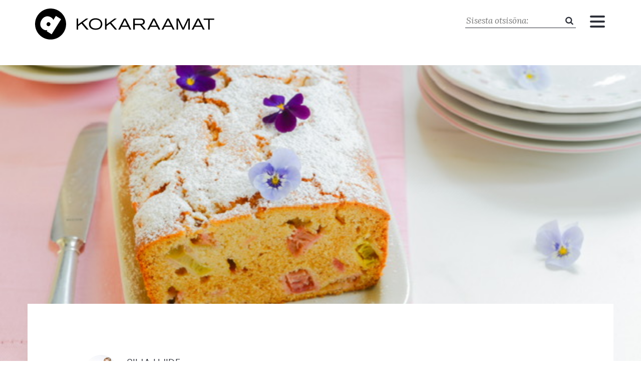

--- FILE ---
content_type: text/html; charset=UTF-8
request_url: https://d-kokaraamat.ee/retseptid/lihtne-rabarbrikeeks/
body_size: 6119
content:

<!DOCTYPE html>
<html lang="et">
<head>
<meta charset="UTF-8" />
<meta name="viewport" content="width=device-width" />
    
    <meta property="og:url" content="https://d-kokaraamat.ee/retseptid/lihtne-rabarbrikeeks/"/>
        
        	<meta property="og:title" content="Lihtne rabarbrikeeks" />
			<meta property="og:description" content="D-kokaraamat &bull; Õhinapõhine retseptikogu" />
        	<meta property="og:type" content="article" />
       					<meta property="og:image" content="https://d-kokaraamat.ee/wp-content/uploads/2022/06/DSC_2166-320x260.jpg" />
        	    
            
             
    
    


<title>Lihtne rabarbrikeeks &bull; D-kokaraamat</title>


<link rel="stylesheet" type="text/css" href="https://d-kokaraamat.ee/wp-content/themes/d-kokaraamat/style.css" />
<meta name='robots' content='max-image-preview:large' />
<link rel='dns-prefetch' href='//fonts.googleapis.com' />
<script type="text/javascript">
window._wpemojiSettings = {"baseUrl":"https:\/\/s.w.org\/images\/core\/emoji\/14.0.0\/72x72\/","ext":".png","svgUrl":"https:\/\/s.w.org\/images\/core\/emoji\/14.0.0\/svg\/","svgExt":".svg","source":{"concatemoji":"https:\/\/d-kokaraamat.ee\/wp-includes\/js\/wp-emoji-release.min.js?ver=6.2.8"}};
/*! This file is auto-generated */
!function(e,a,t){var n,r,o,i=a.createElement("canvas"),p=i.getContext&&i.getContext("2d");function s(e,t){p.clearRect(0,0,i.width,i.height),p.fillText(e,0,0);e=i.toDataURL();return p.clearRect(0,0,i.width,i.height),p.fillText(t,0,0),e===i.toDataURL()}function c(e){var t=a.createElement("script");t.src=e,t.defer=t.type="text/javascript",a.getElementsByTagName("head")[0].appendChild(t)}for(o=Array("flag","emoji"),t.supports={everything:!0,everythingExceptFlag:!0},r=0;r<o.length;r++)t.supports[o[r]]=function(e){if(p&&p.fillText)switch(p.textBaseline="top",p.font="600 32px Arial",e){case"flag":return s("\ud83c\udff3\ufe0f\u200d\u26a7\ufe0f","\ud83c\udff3\ufe0f\u200b\u26a7\ufe0f")?!1:!s("\ud83c\uddfa\ud83c\uddf3","\ud83c\uddfa\u200b\ud83c\uddf3")&&!s("\ud83c\udff4\udb40\udc67\udb40\udc62\udb40\udc65\udb40\udc6e\udb40\udc67\udb40\udc7f","\ud83c\udff4\u200b\udb40\udc67\u200b\udb40\udc62\u200b\udb40\udc65\u200b\udb40\udc6e\u200b\udb40\udc67\u200b\udb40\udc7f");case"emoji":return!s("\ud83e\udef1\ud83c\udffb\u200d\ud83e\udef2\ud83c\udfff","\ud83e\udef1\ud83c\udffb\u200b\ud83e\udef2\ud83c\udfff")}return!1}(o[r]),t.supports.everything=t.supports.everything&&t.supports[o[r]],"flag"!==o[r]&&(t.supports.everythingExceptFlag=t.supports.everythingExceptFlag&&t.supports[o[r]]);t.supports.everythingExceptFlag=t.supports.everythingExceptFlag&&!t.supports.flag,t.DOMReady=!1,t.readyCallback=function(){t.DOMReady=!0},t.supports.everything||(n=function(){t.readyCallback()},a.addEventListener?(a.addEventListener("DOMContentLoaded",n,!1),e.addEventListener("load",n,!1)):(e.attachEvent("onload",n),a.attachEvent("onreadystatechange",function(){"complete"===a.readyState&&t.readyCallback()})),(e=t.source||{}).concatemoji?c(e.concatemoji):e.wpemoji&&e.twemoji&&(c(e.twemoji),c(e.wpemoji)))}(window,document,window._wpemojiSettings);
</script>
<style type="text/css">
img.wp-smiley,
img.emoji {
	display: inline !important;
	border: none !important;
	box-shadow: none !important;
	height: 1em !important;
	width: 1em !important;
	margin: 0 0.07em !important;
	vertical-align: -0.1em !important;
	background: none !important;
	padding: 0 !important;
}
</style>
	<link rel='stylesheet' id='wp-block-library-css' href='https://d-kokaraamat.ee/wp-includes/css/dist/block-library/style.min.css?ver=6.2.8' type='text/css' media='all' />
<link rel='stylesheet' id='classic-theme-styles-css' href='https://d-kokaraamat.ee/wp-includes/css/classic-themes.min.css?ver=6.2.8' type='text/css' media='all' />
<style id='global-styles-inline-css' type='text/css'>
body{--wp--preset--color--black: #000000;--wp--preset--color--cyan-bluish-gray: #abb8c3;--wp--preset--color--white: #ffffff;--wp--preset--color--pale-pink: #f78da7;--wp--preset--color--vivid-red: #cf2e2e;--wp--preset--color--luminous-vivid-orange: #ff6900;--wp--preset--color--luminous-vivid-amber: #fcb900;--wp--preset--color--light-green-cyan: #7bdcb5;--wp--preset--color--vivid-green-cyan: #00d084;--wp--preset--color--pale-cyan-blue: #8ed1fc;--wp--preset--color--vivid-cyan-blue: #0693e3;--wp--preset--color--vivid-purple: #9b51e0;--wp--preset--gradient--vivid-cyan-blue-to-vivid-purple: linear-gradient(135deg,rgba(6,147,227,1) 0%,rgb(155,81,224) 100%);--wp--preset--gradient--light-green-cyan-to-vivid-green-cyan: linear-gradient(135deg,rgb(122,220,180) 0%,rgb(0,208,130) 100%);--wp--preset--gradient--luminous-vivid-amber-to-luminous-vivid-orange: linear-gradient(135deg,rgba(252,185,0,1) 0%,rgba(255,105,0,1) 100%);--wp--preset--gradient--luminous-vivid-orange-to-vivid-red: linear-gradient(135deg,rgba(255,105,0,1) 0%,rgb(207,46,46) 100%);--wp--preset--gradient--very-light-gray-to-cyan-bluish-gray: linear-gradient(135deg,rgb(238,238,238) 0%,rgb(169,184,195) 100%);--wp--preset--gradient--cool-to-warm-spectrum: linear-gradient(135deg,rgb(74,234,220) 0%,rgb(151,120,209) 20%,rgb(207,42,186) 40%,rgb(238,44,130) 60%,rgb(251,105,98) 80%,rgb(254,248,76) 100%);--wp--preset--gradient--blush-light-purple: linear-gradient(135deg,rgb(255,206,236) 0%,rgb(152,150,240) 100%);--wp--preset--gradient--blush-bordeaux: linear-gradient(135deg,rgb(254,205,165) 0%,rgb(254,45,45) 50%,rgb(107,0,62) 100%);--wp--preset--gradient--luminous-dusk: linear-gradient(135deg,rgb(255,203,112) 0%,rgb(199,81,192) 50%,rgb(65,88,208) 100%);--wp--preset--gradient--pale-ocean: linear-gradient(135deg,rgb(255,245,203) 0%,rgb(182,227,212) 50%,rgb(51,167,181) 100%);--wp--preset--gradient--electric-grass: linear-gradient(135deg,rgb(202,248,128) 0%,rgb(113,206,126) 100%);--wp--preset--gradient--midnight: linear-gradient(135deg,rgb(2,3,129) 0%,rgb(40,116,252) 100%);--wp--preset--duotone--dark-grayscale: url('#wp-duotone-dark-grayscale');--wp--preset--duotone--grayscale: url('#wp-duotone-grayscale');--wp--preset--duotone--purple-yellow: url('#wp-duotone-purple-yellow');--wp--preset--duotone--blue-red: url('#wp-duotone-blue-red');--wp--preset--duotone--midnight: url('#wp-duotone-midnight');--wp--preset--duotone--magenta-yellow: url('#wp-duotone-magenta-yellow');--wp--preset--duotone--purple-green: url('#wp-duotone-purple-green');--wp--preset--duotone--blue-orange: url('#wp-duotone-blue-orange');--wp--preset--font-size--small: 13px;--wp--preset--font-size--medium: 20px;--wp--preset--font-size--large: 36px;--wp--preset--font-size--x-large: 42px;--wp--preset--spacing--20: 0.44rem;--wp--preset--spacing--30: 0.67rem;--wp--preset--spacing--40: 1rem;--wp--preset--spacing--50: 1.5rem;--wp--preset--spacing--60: 2.25rem;--wp--preset--spacing--70: 3.38rem;--wp--preset--spacing--80: 5.06rem;--wp--preset--shadow--natural: 6px 6px 9px rgba(0, 0, 0, 0.2);--wp--preset--shadow--deep: 12px 12px 50px rgba(0, 0, 0, 0.4);--wp--preset--shadow--sharp: 6px 6px 0px rgba(0, 0, 0, 0.2);--wp--preset--shadow--outlined: 6px 6px 0px -3px rgba(255, 255, 255, 1), 6px 6px rgba(0, 0, 0, 1);--wp--preset--shadow--crisp: 6px 6px 0px rgba(0, 0, 0, 1);}:where(.is-layout-flex){gap: 0.5em;}body .is-layout-flow > .alignleft{float: left;margin-inline-start: 0;margin-inline-end: 2em;}body .is-layout-flow > .alignright{float: right;margin-inline-start: 2em;margin-inline-end: 0;}body .is-layout-flow > .aligncenter{margin-left: auto !important;margin-right: auto !important;}body .is-layout-constrained > .alignleft{float: left;margin-inline-start: 0;margin-inline-end: 2em;}body .is-layout-constrained > .alignright{float: right;margin-inline-start: 2em;margin-inline-end: 0;}body .is-layout-constrained > .aligncenter{margin-left: auto !important;margin-right: auto !important;}body .is-layout-constrained > :where(:not(.alignleft):not(.alignright):not(.alignfull)){max-width: var(--wp--style--global--content-size);margin-left: auto !important;margin-right: auto !important;}body .is-layout-constrained > .alignwide{max-width: var(--wp--style--global--wide-size);}body .is-layout-flex{display: flex;}body .is-layout-flex{flex-wrap: wrap;align-items: center;}body .is-layout-flex > *{margin: 0;}:where(.wp-block-columns.is-layout-flex){gap: 2em;}.has-black-color{color: var(--wp--preset--color--black) !important;}.has-cyan-bluish-gray-color{color: var(--wp--preset--color--cyan-bluish-gray) !important;}.has-white-color{color: var(--wp--preset--color--white) !important;}.has-pale-pink-color{color: var(--wp--preset--color--pale-pink) !important;}.has-vivid-red-color{color: var(--wp--preset--color--vivid-red) !important;}.has-luminous-vivid-orange-color{color: var(--wp--preset--color--luminous-vivid-orange) !important;}.has-luminous-vivid-amber-color{color: var(--wp--preset--color--luminous-vivid-amber) !important;}.has-light-green-cyan-color{color: var(--wp--preset--color--light-green-cyan) !important;}.has-vivid-green-cyan-color{color: var(--wp--preset--color--vivid-green-cyan) !important;}.has-pale-cyan-blue-color{color: var(--wp--preset--color--pale-cyan-blue) !important;}.has-vivid-cyan-blue-color{color: var(--wp--preset--color--vivid-cyan-blue) !important;}.has-vivid-purple-color{color: var(--wp--preset--color--vivid-purple) !important;}.has-black-background-color{background-color: var(--wp--preset--color--black) !important;}.has-cyan-bluish-gray-background-color{background-color: var(--wp--preset--color--cyan-bluish-gray) !important;}.has-white-background-color{background-color: var(--wp--preset--color--white) !important;}.has-pale-pink-background-color{background-color: var(--wp--preset--color--pale-pink) !important;}.has-vivid-red-background-color{background-color: var(--wp--preset--color--vivid-red) !important;}.has-luminous-vivid-orange-background-color{background-color: var(--wp--preset--color--luminous-vivid-orange) !important;}.has-luminous-vivid-amber-background-color{background-color: var(--wp--preset--color--luminous-vivid-amber) !important;}.has-light-green-cyan-background-color{background-color: var(--wp--preset--color--light-green-cyan) !important;}.has-vivid-green-cyan-background-color{background-color: var(--wp--preset--color--vivid-green-cyan) !important;}.has-pale-cyan-blue-background-color{background-color: var(--wp--preset--color--pale-cyan-blue) !important;}.has-vivid-cyan-blue-background-color{background-color: var(--wp--preset--color--vivid-cyan-blue) !important;}.has-vivid-purple-background-color{background-color: var(--wp--preset--color--vivid-purple) !important;}.has-black-border-color{border-color: var(--wp--preset--color--black) !important;}.has-cyan-bluish-gray-border-color{border-color: var(--wp--preset--color--cyan-bluish-gray) !important;}.has-white-border-color{border-color: var(--wp--preset--color--white) !important;}.has-pale-pink-border-color{border-color: var(--wp--preset--color--pale-pink) !important;}.has-vivid-red-border-color{border-color: var(--wp--preset--color--vivid-red) !important;}.has-luminous-vivid-orange-border-color{border-color: var(--wp--preset--color--luminous-vivid-orange) !important;}.has-luminous-vivid-amber-border-color{border-color: var(--wp--preset--color--luminous-vivid-amber) !important;}.has-light-green-cyan-border-color{border-color: var(--wp--preset--color--light-green-cyan) !important;}.has-vivid-green-cyan-border-color{border-color: var(--wp--preset--color--vivid-green-cyan) !important;}.has-pale-cyan-blue-border-color{border-color: var(--wp--preset--color--pale-cyan-blue) !important;}.has-vivid-cyan-blue-border-color{border-color: var(--wp--preset--color--vivid-cyan-blue) !important;}.has-vivid-purple-border-color{border-color: var(--wp--preset--color--vivid-purple) !important;}.has-vivid-cyan-blue-to-vivid-purple-gradient-background{background: var(--wp--preset--gradient--vivid-cyan-blue-to-vivid-purple) !important;}.has-light-green-cyan-to-vivid-green-cyan-gradient-background{background: var(--wp--preset--gradient--light-green-cyan-to-vivid-green-cyan) !important;}.has-luminous-vivid-amber-to-luminous-vivid-orange-gradient-background{background: var(--wp--preset--gradient--luminous-vivid-amber-to-luminous-vivid-orange) !important;}.has-luminous-vivid-orange-to-vivid-red-gradient-background{background: var(--wp--preset--gradient--luminous-vivid-orange-to-vivid-red) !important;}.has-very-light-gray-to-cyan-bluish-gray-gradient-background{background: var(--wp--preset--gradient--very-light-gray-to-cyan-bluish-gray) !important;}.has-cool-to-warm-spectrum-gradient-background{background: var(--wp--preset--gradient--cool-to-warm-spectrum) !important;}.has-blush-light-purple-gradient-background{background: var(--wp--preset--gradient--blush-light-purple) !important;}.has-blush-bordeaux-gradient-background{background: var(--wp--preset--gradient--blush-bordeaux) !important;}.has-luminous-dusk-gradient-background{background: var(--wp--preset--gradient--luminous-dusk) !important;}.has-pale-ocean-gradient-background{background: var(--wp--preset--gradient--pale-ocean) !important;}.has-electric-grass-gradient-background{background: var(--wp--preset--gradient--electric-grass) !important;}.has-midnight-gradient-background{background: var(--wp--preset--gradient--midnight) !important;}.has-small-font-size{font-size: var(--wp--preset--font-size--small) !important;}.has-medium-font-size{font-size: var(--wp--preset--font-size--medium) !important;}.has-large-font-size{font-size: var(--wp--preset--font-size--large) !important;}.has-x-large-font-size{font-size: var(--wp--preset--font-size--x-large) !important;}
.wp-block-navigation a:where(:not(.wp-element-button)){color: inherit;}
:where(.wp-block-columns.is-layout-flex){gap: 2em;}
.wp-block-pullquote{font-size: 1.5em;line-height: 1.6;}
</style>
<link rel='stylesheet' id='font-lora-css' href='https://fonts.googleapis.com/css?family=Lora%3A400%2C400i%2C700%2C700i&#038;ver=6.2.8' type='text/css' media='all' />
<link rel='stylesheet' id='fa-css-css' href='https://d-kokaraamat.ee/wp-content/themes/d-kokaraamat/css/font-awesome.min.css?ver=6.2.8' type='text/css' media='all' />
<link rel='stylesheet' id='bootstrap-css-css' href='https://d-kokaraamat.ee/wp-content/themes/d-kokaraamat/css/bootstrap.min.css?ver=6.2.8' type='text/css' media='all' />
<link rel='stylesheet' id='fancy-css' href='https://d-kokaraamat.ee/wp-content/themes/d-kokaraamat/fancybox/jquery.fancybox.css?ver=6.2.8' type='text/css' media='all' />
<link rel='stylesheet' id='fancy-thumbs-css' href='https://d-kokaraamat.ee/wp-content/themes/d-kokaraamat/fancybox/helpers/jquery.fancybox-thumbs.css?ver=6.2.8' type='text/css' media='all' />
<link rel='stylesheet' id='carousel-css' href='https://d-kokaraamat.ee/wp-content/themes/d-kokaraamat/css/carousel.css?ver=6.2.8' type='text/css' media='all' />
<link rel='stylesheet' id='dk-css-css' href='https://d-kokaraamat.ee/wp-content/uploads/lessify-cache/dk-css.css?ver=1667475382' type='text/css' media='all' />
<script type='text/javascript' src='https://d-kokaraamat.ee/wp-includes/js/jquery/jquery.min.js?ver=3.6.4' id='jquery-core-js'></script>
<script type='text/javascript' src='https://d-kokaraamat.ee/wp-includes/js/jquery/jquery-migrate.min.js?ver=3.4.0' id='jquery-migrate-js'></script>
<link rel="https://api.w.org/" href="https://d-kokaraamat.ee/wp-json/" /><link rel="EditURI" type="application/rsd+xml" title="RSD" href="https://d-kokaraamat.ee/xmlrpc.php?rsd" />
<link rel="wlwmanifest" type="application/wlwmanifest+xml" href="https://d-kokaraamat.ee/wp-includes/wlwmanifest.xml" />
<link rel="canonical" href="https://d-kokaraamat.ee/retseptid/lihtne-rabarbrikeeks/" />
<link rel='shortlink' href='https://d-kokaraamat.ee/?p=6445' />
<link rel="alternate" type="application/json+oembed" href="https://d-kokaraamat.ee/wp-json/oembed/1.0/embed?url=https%3A%2F%2Fd-kokaraamat.ee%2Fretseptid%2Flihtne-rabarbrikeeks%2F&#038;lang=et" />
<link rel="alternate" type="text/xml+oembed" href="https://d-kokaraamat.ee/wp-json/oembed/1.0/embed?url=https%3A%2F%2Fd-kokaraamat.ee%2Fretseptid%2Flihtne-rabarbrikeeks%2F&#038;format=xml&#038;lang=et" />
</head>
<body class="retseptid-template-default single single-retseptid postid-6445">

<div class="overlay">
	<div class="wrapper" id="mobile-menu">
           	<ul id="menu-menu_eng" class="menu">
            
            <li id="menulogo"><img src="https://d-kokaraamat.ee/wp-content/themes/d-kokaraamat/gfx/logo-d-kokaraamat-square.svg" border="0"></li>
            
           Main menu et<li id="menu-item-46" class="menu-item menu-item-type-post_type menu-item-object-page menu-item-home menu-item-46"><a href="https://d-kokaraamat.ee/">Avaleht</a></li>
<li id="menu-item-48" class="menu-item menu-item-type-custom menu-item-object-custom menu-item-48"><a href="/retseptid">Retseptid</a></li>
<li id="menu-item-2522" class="menu-item menu-item-type-post_type menu-item-object-page menu-item-2522"><a href="https://d-kokaraamat.ee/autorid/">Autorid</a></li>
 
                        
                   <li class="languages">
                   
                   		<a  href="" class="wrap facebook"><i class="fa fa-facebook"></i></a>
                   
                        <a href="https://d-kokaraamat.ee/retseptid/lihtne-rabarbrikeeks/" class="active">EST</a><a href="https://d-kokaraamat.ee/en/front-page/">ENG</a>                  <p id="credits">©  D-kokaraamat OÜ 2018</p>
                   </li>     
                        
			</ul> 

      
           
           
    </div>
</div>



<div class="container-fluid headerWrapper">
	<div class="row">
            
        <header class="container">
            <div class="visible-xs mobilesearch" id="mobile-search"><form role="form" action="https://d-kokaraamat.ee/" id="searchform" method="get">
				<input type="text" id="s" name="s" placeholder="Sisesta otsisõna:" value="" /><i class="fa fa-search"></i>
			</form></div>
        
            <div class="row">
                <div class="col-sm-4 col-xs-8"><a href="https://d-kokaraamat.ee/"><img src="https://d-kokaraamat.ee/wp-content/themes/d-kokaraamat/gfx/logo-d-kokaraamat.svg" id="logo" border="0"></a></div>
                <div class="col-sm-8 col-xs-4" id="searchMenu">
                
                    <div class="hidden-xs"><form role="form" action="https://d-kokaraamat.ee/" id="searchform" method="get">
				<input type="text" id="s" name="s" placeholder="Sisesta otsisõna:" value="" /><i class="fa fa-search"></i>
			</form></div>
                
                    <div id="nav-icon">
                        <span></span>
                        <span></span>
                        <span></span>
                    </div>
                
                </div>
            </div>
        </header>
        
    </div>
</div>




<div class="retseptHeader" style="background-image: url('https://d-kokaraamat.ee/wp-content/uploads/2022/06/DSC_2166.jpg');"></div>

<div class="container retseptidWrapper">
	<div class="row">
    	<div class="col-sm-10 col-sm-offset-1">


                <section id="content" role="main">
                                <article id="post-6445" class="post-6445 retseptid type-retseptid status-publish has-post-thumbnail hentry category-koogid category-leivad-saiad">
    <header>
    
        <section class="entry-meta row">

	<div class="col-sm-12">
            
                <div style="background-image: url('https://d-kokaraamat.ee/wp-content/uploads/2018/09/SILJA-LUIDE-320x260.jpg');" class="thumb"></div>
                
        
        
        <p class="author vcard">
			<span class="author_name"><a href="https://d-kokaraamat.ee/author/silja-luide/">SILJA LUIDE </a></span><br>
            <em>Autor</em>
        </p>
        
    </div>
    
</section>		<h1 class="entry-title">        
        <!-- a href="https://d-kokaraamat.ee/retseptid/lihtne-rabarbrikeeks/" title="Lihtne rabarbrikeeks" rel="bookmark">Lihtne rabarbrikeeks</a-->
        Lihtne rabarbrikeeks        
		</h1> 
		
		        
    </header>
    <div class="post_body receiptBody">
        <ul>
<li>u 400 g rabarberit</li>
<li>150 g võid</li>
<li>220 g <a href="https://d-kokaraamat.ee/tooted/hele-suhkrusiirup/">heledat suhkrusiirupit</a></li>
<li>0,6 dl piima</li>
<li>2 muna</li>
<li>300 g jahu</li>
<li>1 tl küpsetuspulbrit</li>
<li>näpuotsatäis soola</li>
<li>1 tl jahvatatud ingverit või kaneeli või mõlemat</li>
<li><a href="https://d-kokaraamat.ee/tooted/tuhksuhkur/">tuhksuhkru</a>t (soovi korral peale raputamiseks)</li>
</ul>
<p>Lõika rabarber u 0,5 cm paksusteks viiludeks (jämedad varred lõika enne pikuti pooleks või kolmeks). Tükelda või ja aseta see koos siirupiga kasrtulisse. Lase sulada ja sega ühtlaseks.</p>
<p>Sega kausis piim lahtiklopitud munade ja tükeldtud rabarberiga. Lisa sõelutud jahu, mis on eelnevalt küpsetuspulbri, soola ja maitseaine(te)ga läbi segatud. Seejärel vala taina hulka või-suhkrusiirupisegu ja sega ühtlaseks.</p>
<p>Vala tainas võiga määritud ja jahuga üle puistatud keeksivormi, mille põhjas on küpsetuspabeririba. Küpseta 160-kraadises ahjus 1 h 15-20 minutit kuni keskossa sisse torgatud tikk tuleb puhtalt välja.</p>
<p>Lase keeksil vormis u 15 minutit taheneda, eemalda seejärel vormist ja jäta restile jahtuma. Enne lahti lõikamist sõelu keeksile soovi korral tuhksuhkrut.</p>
    </div>
	<div class="entry-footer">
<!--span class="cat-links">Rubriigid:<a href="https://d-kokaraamat.ee/category/koogid/" rel="category tag">Koogid</a>, <a href="https://d-kokaraamat.ee/category/leivad-saiad/" rel="category tag">Leivad/saiad</a></span-->
<span class="tag-links"></span>




</div> </article>                                                <footer class="footer">
                <nav id="nav-below" class="navigation row" role="navigation">
   
        
    <div class="col-sm-4 col-xs-6"><a href="https://d-kokaraamat.ee/retseptid/lihtne-rabarberikook-pannkoogijahuga/" class="imgbutton back"><img src="https://d-kokaraamat.ee/wp-content/themes/d-kokaraamat/gfx/ico-back.svg"><span>Eelmine retsept</span></a></div>
    <div class="col-sm-4 col-xs-6 col-sm-push-4"><a href="https://d-kokaraamat.ee/retseptid/limoncello-alaska/" class="imgbutton forth"><img src="https://d-kokaraamat.ee/wp-content/themes/d-kokaraamat/gfx/ico-forth.svg"><span>Järgmine retsept</span></a></div>
    <div class="col-sm-4 col-xs-12 col-sm-pull-4"><a href="https://d-kokaraamat.ee/" class="back_home">Tagasi esilehele</a></div>

</nav>                </footer>
                </section>


		</div>
        <!--div class="col-lg-3 col-sm-4"></div-->
	</div>
</div>


<footer class="container-fluid" id="bottom">
	<div class="row">
    
    	<div class="container">
    		<div class="row center">
            	<div class="col-sm-12">
                
                	<a  href="https://www.facebook.com/Dkokaraamat" target="_blank" class="wrap facebook"><i class="fa fa-facebook"></i><span>Jälgi meid ka sotsiaalmeedias!</span></a>
                
                </div>
            </div>
    	</div>
    </div>
</footer> 

		<!-- P0P -->

		<div class="modal fade" id="pop" tabindex="-1" role="dialog" aria-labelledby="" aria-hidden="true">
       		<div class="modal-dialog">
              	<div class="modal-content modal-content-three">
                	<div class="modal-header">
                  		<button type="button" class="close" data-dismiss="modal">
                  			<span aria-hidden="true"><i class="fa fa-close"></i></span><span class="sr-only">Sulge</span>
                  		</button>
                	</div>
                    
                <div class="modal-body">
                
					<div class="row">    
                        <div class="col-sm-4"> 
                            <img src="" class="d-img img-responsive" alt=""/>
                        </div>
                        <div class="col-sm-8">
                            <div class="txt"></div>
                            <div class="btnWrap">
                            	<a href="" class="d-link" target="blank">Loe lähemalt</a>
                            </div>
                        </div>
                    </div>   
                    
                </div>
              </div>
            </div>
          </div>  


<script type='text/javascript' src='https://d-kokaraamat.ee/wp-content/themes/d-kokaraamat/js/jquery.validate.min.js?ver=4.7.2' id='jquery-validate-js'></script>
<script type='text/javascript' src='https://d-kokaraamat.ee/wp-content/themes/d-kokaraamat/js/bootstrap.min.js?ver=1.0.0' id='bootstrap-js-js'></script>
<script type='text/javascript' src='https://d-kokaraamat.ee/wp-content/themes/d-kokaraamat/fancybox/jquery.fancybox.pack.js?ver=1.0.0' id='fancy2-js'></script>
<script type='text/javascript' src='https://d-kokaraamat.ee/wp-content/themes/d-kokaraamat/fancybox/helpers/jquery.fancybox-thumbs.js?ver=1.0.0' id='fancy2-thumbs-js'></script>
<script type='text/javascript' src='https://d-kokaraamat.ee/wp-content/themes/d-kokaraamat/js/carousel.js?ver=2' id='carousel-js'></script>
<script type='text/javascript' src='https://d-kokaraamat.ee/wp-content/themes/d-kokaraamat/js/dkokaraamat.js?ver=2' id='tt-js'></script>


    <!-- Global site tag (gtag.js) - Google Analytics -->
    <script async src="https://www.googletagmanager.com/gtag/js?id=UA-24553635-1"></script>
    <script>
      window.dataLayer = window.dataLayer || [];
      function gtag(){dataLayer.push(arguments);}
      gtag('js', new Date());

      gtag('config', 'UA-24553635-1');
    </script>

</body>
</html>

--- FILE ---
content_type: text/css
request_url: https://d-kokaraamat.ee/wp-content/themes/d-kokaraamat/css/carousel.css?ver=6.2.8
body_size: 851
content:
@keyframes heartbeat {
  0% {
    transform: scale(0);
  }
  25% {
    transform: scale(1.2);
  }
  50% {
    transform: scale(1);
  }
  75% {
    transform: scale(1.2);
  }
  100% {
    transform: scale(1);
  }
}


.slider-container {
  position: relative;
  
  top: 0%;
  width: 100%;
  height: 700px;
  margin: 0px 0 0 0px;
  overflow:hidden;
}
.slider-container .slider-content {
  position: relative;
  left: 50%;
  top: 40%;
  width: 70%;
  height: 60%;
  transform: translate(-50%, -55%);
  
}
.slider-container .slider-content .slider-single {
  position: absolute;
  z-index: 0;
  left: 0;
  top: 0;
  width: 100%;
  height: 100%;
  transition: z-index 0ms 250ms;
}
.slider-container .slider-content .slider-single .slider-single-image {
  position: relative;
  left: 0;
  top: 0;
  width: 100%;
  height: 100%;
  box-shadow: 0px 10px 40px rgba(0, 0, 0, 0.2);
  transition: 500ms cubic-bezier(0.17, 0.67, 0.55, 1.43);
  transform: scale(0);
  opacity: 0;
}
.slider-container .slider-content .slider-single .slider-single-download {
  position: absolute;
  display: block;
  left:20px;
  bottom: 22px;
  padding: 10px;
  color: #333333;
  background-color: #fdc84b;
  font-size: 18px;
  font-weight: 600;
  font-family: 'Open Sans', sans-serif;
  border-radius: 5px;
  box-shadow: 0px 4px 10px rgba(0, 0, 0, 0.3);
  transition: 500ms cubic-bezier(0.17, 0.67, 0.55, 1.43);
  opacity: 0;
}
.slider-container .slider-content .slider-single .slider-single-download:hover, .slider-container .slider-content .slider-single .slider-single-download:focus {
  outline: none;
  text-decoration: none;
}
.slider-container .slider-content .slider-single .slider-single-title {
  display: block;
  float: left;
  margin: 16px 0 0 20px;
  font-size: 20px;
  font-family: 'Open Sans', sans-serif;
  font-weight: 400;
  color: #ffffff;
  transition: 500ms cubic-bezier(0.17, 0.67, 0.55, 1.43);
  opacity: 0;
}
.slider-container .slider-content .slider-single .slider-single-likes {
  display: block;
  float: right;
  margin: 16px 20px 0 0;
  transition: 500ms cubic-bezier(0.17, 0.67, 0.55, 1.43);
  opacity: 0;
}
.slider-container .slider-content .slider-single .slider-single-likes i {
  font-size: 20px;
  display: inline-block;
  vertical-align: middle;
  margin-right: 5px;
  color: #ff6060;
  transition: 500ms cubic-bezier(0.17, 0.67, 0.55, 1.43);
  transform: scale(0);
}
.slider-container .slider-content .slider-single .slider-single-likes p {
  display: inline-block;
  vertical-align: middle;
  margin: 0;
  color: #787878;
}
.slider-container .slider-content .slider-single .slider-single-likes:hover, .slider-container .slider-content .slider-single .slider-single-likes:focus {
  outline: none;
  text-decoration: none;
}
.slider-container .slider-content .slider-single.preactivede .slider-single-image {
  transform: translateX(-50%) scale(0);
}
.slider-container .slider-content .slider-single.preactive {
  z-index: 1;
}
.slider-container .slider-content .slider-single.preactive .slider-single-image {
  opacity: .3;
  transform: translateX(-25%) scale(0.8);
}
.slider-container .slider-content .slider-single.preactive .slider-single-download {
  transform: translateX(-150px);
}
.slider-container .slider-content .slider-single.preactive .slider-single-title {
  transform: translateX(-150px);
}
.slider-container .slider-content .slider-single.preactive .slider-single-likes {
  transform: translateX(-150px);
}
.slider-container .slider-content .slider-single.proactive {
  z-index: 1;
}
.slider-container .slider-content .slider-single.proactive .slider-single-image {
  opacity: .3;
  transform: translateX(25%) scale(0.8);
}
.slider-container .slider-content .slider-single.proactive .slider-single-download {
  transform: translateX(150px);
}
.slider-container .slider-content .slider-single.proactive .slider-single-title {
  transform: translateX(150px);
}
.slider-container .slider-content .slider-single.proactive .slider-single-likes {
  transform: translateX(150px);
}
.slider-container .slider-content .slider-single.proactivede .slider-single-image {
  transform: translateX(50%) scale(0);
}
.slider-container .slider-content .slider-single.active {
  z-index: 2;
}
.slider-container .slider-content .slider-single.active .slider-single-image {
  opacity: 1;
  transform: translateX(0%) scale(1);
}
.slider-container .slider-content .slider-single.active .slider-single-download {
  opacity: 1;
  transition-delay: 100ms;
  transform: translateX(0px);
}
.slider-container .slider-content .slider-single.active .slider-single-title {
  opacity: 1;
  transition-delay: 200ms;
  transform: translateX(0px);
}
.slider-container .slider-content .slider-single.active .slider-single-likes {
  opacity: 1;
  transition-delay: 300ms;
  transform: translateX(0px);
}
.slider-container .slider-content .slider-single.active .slider-single-likes i {
  animation-name: heartbeat;
  animation-duration: 500ms;
  animation-delay: 900ms;
  animation-interation: 1;
  animation-fill-mode: forwards;
}
.slider-container .slider-left {
  position: absolute;
  z-index: 3;
  display: block;
  right: 85%;
  top: 36%;
  color: #ffffff;
  transform: translateY(-50%);
  padding: 20px 15px;
  border-top: 2px solid #fdc84b;
  border-right: 2px solid #fdc84b;
  border-bottom: 2px solid #fdc84b;
  border-left: 2px solid #fdc84b;
  margin-right: -2px;
}
.slider-container .slider-right {
  position: absolute;
  z-index: 3;
  display: block;
  left: 85%;
  top: 36%;
  color: #ffffff;
  transform: translateY(-50%);
  padding: 20px 15px;
  border-top: 2px solid #fdc84b;
  border-right: 2px solid #fdc84b;
  border-bottom: 2px solid #fdc84b;
  border-left: 2px solid #fdc84b;
  margin-left: -2px;
}
.menu-left{width:84%;display:inline-block;float:left;}
.menu-left h2{font-size:20px;color:#ff7624;font-weight:400;}
.menu-left p{font-size:15px;color:#424c5f;line-height:1.6em;}
.menu-right{width:16%;display:inline-block;float:left;}

--- FILE ---
content_type: text/css
request_url: https://d-kokaraamat.ee/wp-content/uploads/lessify-cache/dk-css.css?ver=1667475382
body_size: 4782
content:
/* CSS Document *//* Permalink - use to edit and share this gradient: http://colorzilla.com/gradient-editor/@blue+0,ff0000+50,ffffff+50,ffffff+100 *//* sidebar *//* modal *//* extra *//* Landscape tablets and medium desktops *//* Portrait tablets and small desktops *//* Landscape phones and portrait tablets *//* even bootstrap cols */.coffeeBg{background-color:#d6bbbb;}*{-webkit-font-smoothing:antialiased;-moz-osx-font-smoothing:grayscale;}div,button,a,header,section,footer,p,h1,li,ul,img{-webkit-transition:border-color 0.2s cubic-bezier(0.645,0.045,0.355,1), background-size 0.2s cubic-bezier(0.645,0.045,0.355,1), background-color 0.3s cubic-bezier(0.645,0.045,0.355,1), color 0.3s cubic-bezier(0.645,0.045,0.355,1), width 0.3s cubic-bezier(0.645,0.045,0.355,1), height 0.3s cubic-bezier(0.645,0.045,0.355,1), left 0.3s cubic-bezier(0.645,0.045,0.355,1), top 0.3s cubic-bezier(0.645,0.045,0.355,1);-moz-transition:border-color 0.2s cubic-bezier(0.645,0.045,0.355,1), background-size 0.2s cubic-bezier(0.645,0.045,0.355,1), background-color 0.3s cubic-bezier(0.645,0.045,0.355,1), color 0.3s cubic-bezier(0.645,0.045,0.355,1), width 0.3s cubic-bezier(0.645,0.045,0.355,1), height 0.3s cubic-bezier(0.645,0.045,0.355,1), left 0.3s cubic-bezier(0.645,0.045,0.355,1), top 0.3s cubic-bezier(0.645,0.045,0.355,1);-o-transition:border-color 0.2s cubic-bezier(0.645,0.045,0.355,1), background-size 0.2s cubic-bezier(0.645,0.045,0.355,1), background-color 0.3s cubic-bezier(0.645,0.045,0.355,1), color 0.3s cubic-bezier(0.645,0.045,0.355,1), width 0.3s cubic-bezier(0.645,0.045,0.355,1), height 0.3s cubic-bezier(0.645,0.045,0.355,1), left 0.3s cubic-bezier(0.645,0.045,0.355,1), top 0.3s cubic-bezier(0.645,0.045,0.355,1);transition:border-color 0.2s cubic-bezier(0.645,0.045,0.355,1), background-size 0.2s cubic-bezier(0.645,0.045,0.355,1), background-color 0.3s cubic-bezier(0.645,0.045,0.355,1), color 0.3s cubic-bezier(0.645,0.045,0.355,1), width 0.3s cubic-bezier(0.645,0.045,0.355,1), height 0.3s cubic-bezier(0.645,0.045,0.355,1), left 0.3s cubic-bezier(0.645,0.045,0.355,1), top 0.3s cubic-bezier(0.645,0.045,0.355,1);}a{color:#2e313a;text-decoration:underline;}.noselect{/* iOS Safari */-webkit-touch-callout:none;/* Safari */-webkit-user-select:none;/* Konqueror HTML */-khtml-user-select:none;/* Firefox */-moz-user-select:none;/* Internet Explorer/Edge */-ms-user-select:none;/* Non-prefixed version, currently
                                  supported by Chrome and Opera */user-select:none;}.noanim{-webkit-transition:height 0s, width 0s;-moz-transition:height 0s, width 0s;-o-transition:height 0s, width 0s;transition:height 0s, width 0s;}.platform{font-family:'Platform Light', Arial, Helvetica, sans-serif;}.platform_medium{font-family:'Platform Medium', Arial, Helvetica, sans-serif;}.platform_regular{font-family:'Platform Regular', Arial, Helvetica, sans-serif;}.lora{font-family:'Lora', Arial, Helvetica, sans-serif;}h1,h2,h3{font-family:'Platform Light', Arial, Helvetica, sans-serif;color:#2e313a;}h1{font-size:3em;}h1.xl{font-size:4.5em;margin-bottom:1em;}h2{font-size:2.2em;}html{position:relative;min-height:100%;}body{font-family:'Lora', Arial, Helvetica, sans-serif;color:#2e313a;margin-bottom:calc(12em);}body.home{margin-bottom:8em;}header{margin-bottom:3em;margin-top:1em;}header #logo{width:auto;}header #searchMenu{text-align:right;}header #searchMenu #searchform i{cursor:pointer;}.halfPagePic{background-size:auto 100%;background-position:center center;background-repeat:no-repeat;}.halfPagePic .illustration{opacity:0;}a.excerpt_link{text-decoration:none;}a.excerpt_link h1,a.excerpt_link h2,a.excerpt_link h3{color:#2e313a;}a.excerpt_link p{color:#2e313a;}.pic_txt{margin-bottom:2em;}.pic_txt h2{font-size:2.7em;}.pic_txt .name_date{margin-top:1.5em;font-family:'Platform Regular', Arial, Helvetica, sans-serif;font-weight:bold;text-transform:uppercase;letter-spacing:0.05em;font-size:0.9em;color:#2e313a;}.halfBlue{/* Old browsers */background:#f00;/* FF3.6-15 */background:-moz-linear-gradient(left,#2e313a 0%,#2e313a 50%,#fff 50%,#fff 100%);/* Chrome10-25,Safari5.1-6 */background:-webkit-linear-gradient(left,#2e313a 0%,#2e313a 50%,#fff 50%,#fff 100%);/* W3C, IE10+, FF16+, Chrome26+, Opera12+, Safari7+ */background:linear-gradient(to right,#2e313a 0%,#2e313a 50%,#fff 50%,#fff 100%);/* IE6-9 */filter:progid:DXImageTransform.Microsoft.gradient(startColorstr='@blue',endColorstr='#ffffff',GradientType=1);}.textHalf{padding:3em 1em 3em 3em;}.textHalf h1{margin-top:0;}.blueBg{background-color:#2e313a;}.list.thumbs{font-size:0.9em;}.list .thumb{margin-bottom:2em;text-align:center;color:#2e313a;font-size:1.25em;text-decoration:none;/* &::before {
				content: '';
				font-family: "FontAwesome"; 
				padding-right: 0.5em;
				font-size: 0.8em;
				content: "\f039	";
				overflow: hidden;
				color: @beige;
			} */}.list .thumb p span.count{color:#d6bbbb;font-size:0.85em;font-style:italic;}.list .thumb:hover p span.name{text-decoration:underline;}.list .thumb:hover p span.count{text-decoration:none;}.list .thumb:hover .pic::before{transform:scale(1.05);}.list .thumb .pic{width:100%;margin-bottom:1em;padding-bottom:80%;background-size:cover;background-color:#efefef;overflow:hidden;position:relative;}.list .thumb .pic::before{content:"";position:absolute;top:0;right:0;bottom:0;left:0;background:inherit;transition:inherit;-webkit-transition:all 0.5s cubic-bezier(0.645,0.045,0.355,1);-moz-transition:all 0.5s cubic-bezier(0.645,0.045,0.355,1);-o-transition:all 0.5s cubic-bezier(0.645,0.045,0.355,1);transition:all 0.5s cubic-bezier(0.645,0.045,0.355,1);}.list .thumb img{margin-bottom:1em;}.list .thumb a{text-decoration:none;color:#2e313a;}.list .thumb a:hover{color:#2e313a;}.list .thumb a:hover p{text-decoration:underline;}.dynamicPosts .alm-btn-wrap{text-align:center;}.dynamicPosts .alm-btn-wrap .alm-load-more-btn{border:solid 2px #2e313a;border-radius:2em;padding:0.3em 0.8em;line-height:1em;font-size:2em;text-transform:uppercase;background-color:#fff;font-family:'Platform Light', Arial, Helvetica, sans-serif;}.dynamicPosts .alm-btn-wrap .alm-load-more-btn::after{content:"";font-family:"FontAwesome";padding-left:0.3em;content:"\f0d7";font-size:0.8em;text-decoration:none;}#searchform{position:relative;margin-top:0.6em;margin-right:60px;font-size:1em;display:inline-block;font-style:italic;}#searchform label,#searchform input[type='submit']{display:none;}#searchform #s{border:solid 0px #2e313a;border-bottom-width:1px;padding:0.1em;width:13em;}#searchform .fa{position:absolute;right:0.3em;top:0.35em;}#nav-icon{z-index:999;width:30px;height:24px;position:absolute;right:1em;top:0.85em;-webkit-transform:rotate(0deg);-moz-transform:rotate(0deg);-o-transform:rotate(0deg);transform:rotate(0deg);-webkit-transition:0.5s cubic-bezier(0.645,0.045,0.355,1);-moz-transition:0.5s cubic-bezier(0.645,0.045,0.355,1);-o-transition:0.5s cubic-bezier(0.645,0.045,0.355,1);transition:0.5s cubic-bezier(0.645,0.045,0.355,1);cursor:pointer;}#nav-icon span{display:block;position:absolute;z-index:999;height:4px;width:100%;background:#2e313a;border-radius:2px;opacity:1;left:0;-webkit-transform:rotate(0deg);-moz-transform:rotate(0deg);-o-transform:rotate(0deg);transform:rotate(0deg);-webkit-transition:0.25s cubic-bezier(0.645,0.045,0.355,1);-moz-transition:0.25s cubic-bezier(0.645,0.045,0.355,1);-o-transition:0.25s cubic-bezier(0.645,0.045,0.355,1);transition:0.25s cubic-bezier(0.645,0.045,0.355,1);}#nav-icon span:nth-child(1){top:0px;-webkit-transform-origin:left center;-moz-transform-origin:left center;-o-transform-origin:left center;transform-origin:left center;}#nav-icon span:nth-child(2){top:10px;-webkit-transform-origin:left center;-moz-transform-origin:left center;-o-transform-origin:left center;transform-origin:left center;}#nav-icon span:nth-child(3){top:20px;-webkit-transform-origin:left center;-moz-transform-origin:left center;-o-transform-origin:left center;transform-origin:left center;}#nav-icon:focus span{background:#2e313a;}#nav-icon:hover span{background:#2e313a;}#nav-icon.open span:first-child{-webkit-transform:rotate(45deg);-moz-transform:rotate(45deg);-o-transform:rotate(45deg);transform:rotate(45deg);top:-3px;left:8px;background:#2e313a;}#nav-icon.open span:first-child+span{width:0%;opacity:0;}#nav-icon.open span:first-child+span+span{-webkit-transform:rotate(-45deg);-moz-transform:rotate(-45deg);-o-transform:rotate(-45deg);transform:rotate(-45deg);top:18px;left:8px;background:#fff;}#nav-icon.open span:nth-child(1){-webkit-transform:rotate(45deg);-moz-transform:rotate(45deg);-o-transform:rotate(45deg);transform:rotate(45deg);top:-3px;left:8px;background:#fff;}#nav-icon.open span:nth-child(2){width:0%;opacity:0;}#nav-icon.open span:nth-child(3){-webkit-transform:rotate(-45deg);-moz-transform:rotate(-45deg);-o-transform:rotate(-45deg);transform:rotate(-45deg);background:#fff;top:18px;left:8px;}.overlay{z-index:998;position:fixed;width:100%;height:100%;top:0;left:0;background:rgba(46,49,58,0.95);z-index:990;display:none;}.overlay .wrapper{width:100%;height:100%;display:table;}.overlay ul{z-index:999;margin:0;padding:0;list-style:none;height:80%;vertical-align:middle;padding-top:0;display:table-cell;font-family:'Platform Light', Arial, Helvetica, sans-serif;}.overlay ul li{font-size:2.7em;font-size:6vmin;line-height:1.2em;padding:0.2em 0;color:#fff;text-align:center;width:100%;box-sizing:border-box;}.overlay ul li p#credits{margin-top:0.5em;font-size:0.8em;display:block;clear:both;}.overlay ul li .active{text-decoration:underline;}.overlay ul li#menulogo img{width:37vw;max-width:140px;margin-bottom:0.3em;position:absolute;top:5%;left:50%;margin-left:-70px;}.overlay ul li.languages{font-weight:normal;padding:0.7em 0 0.7em 0;font-size:4.6vmin;text-align:center;position:absolute;display:block;clear:both;bottom:0;left:0;}.overlay ul li.languages .facebook{float:none;font-size:1.3em;line-height:0.8em;padding:0;}.overlay ul li.languages .facebook .fa{font-size:0.7em;display:inline;margin-right:0;float:none;}.overlay ul li.languages a{padding:0 0.4em;text-transform:uppercase;font-size:1.2em;}.overlay ul li.languages a img{max-width:55px;width:11vw;height:auto;}.overlay ul li a{text-decoration:none;color:#fff;}.facebook .fa{border-radius:50%;overflow:hidden;line-height:1em;background:#fff;color:#2e313a;padding:0.5em 0.65em 0.4em 0.65em;margin-right:0.8em;font-size:1.4em;float:left;}footer#bottom{background-color:#2e313a;position:absolute;width:100%;height:8em;color:#fff;bottom:0;padding-top:3em;}footer#bottom .wrap{display:inline-block;font-family:'Platform Light', Arial, Helvetica, sans-serif;position:relative;overflow:hidden;}footer#bottom .wrap:link,footer#bottom .wrap:hover,footer#bottom .wrap:visited,footer#bottom .wrap:focus{color:#fff;}footer#bottom .wrap span{float:left;display:inline-block;font-size:2em;line-height:1.4em;}.center{text-align:center;}img.center{margin:auto;}ul.postList{padding:0;}ul.postList li{line-height:1.3em;list-style:none;margin-bottom:1.4em;}ul.postList li a{text-decoration:none;font-size:1.1em;color:#2e313a;font-family:'Platform Light', Arial, Helvetica, sans-serif;}ul.postList li a img{margin-bottom:0.7em;}.back_home{height:4em;display:table;overflow:hidden;position:relative;width:11em;color:#2e313a;text-decoration:none;}.back_home:hover{text-decoration:underline;color:#2e313a;}.back_home img{width:auto;height:100%;display:block;position:absolute;}.back_home span{display:table-cell;height:4em;vertical-align:middle;padding-left:5em;font-style:italic;}nav#nav-below div{margin-top:4em;}nav#nav-below div:last-child{text-align:center;font-size:1.4em;}nav#nav-below div:nth-child(2){text-align:right;}nav#nav-below div:nth-child(2) a.imgbutton{padding-right:5em;float:right;}nav#nav-below div:nth-child(2) img{right:0;top:0;}nav#nav-below .imgbutton{height:4em;display:table;overflow:hidden;position:relative;width:11em;color:#2e313a;text-decoration:none;}nav#nav-below .imgbutton:hover{text-decoration:underline;color:#2e313a;}nav#nav-below .imgbutton img{width:auto;height:100%;display:block;position:absolute;}nav#nav-below .imgbutton span{display:table-cell;height:4em;vertical-align:middle;padding-left:5em;font-style:italic;}#sidebar img{width:100%;height:auto;}.entry-meta .right{text-align:right;}.entry-meta .thumb{height:4em;width:4em;background-size:cover;background-repeat:no-repeat;background-position:center center;border-radius:50%;margin-right:1em;float:left;}.entry-meta .author{float:left;}.entry-meta .author .author_name{font-family:'Platform Light', Arial, Helvetica, sans-serif;font-size:1.5em;}.entry-meta .author a{color:#2e313a;text-decoration:none;}.entry-meta .author a:hover{text-decoration:underline;}.entry-content{line-height:1.6em;}.entry-content .feat_image{margin-bottom:2em;}.retseptHeader{min-height:36em;background-size:cover;background-position:center center;position:absolute;background-color:#f7f7f7;z-index:0;width:100%;}.retseptidWrapper{background-color:#fff;margin-top:28em;z-index:2;position:relative;}.retseptidWrapper ul{margin-bottom:1.5em;}.retseptidWrapper article header{padding-top:5em;}.retseptidWrapper article div:empty{padding-bottom:1em;}.retseptidWrapper article h2,.retseptidWrapper article h3{white-space:nowrap;display:block;font-family:'Platform Light', Arial, Helvetica, sans-serif;font-weight:normal;font-size:2em;position:relative;line-height:1.3em;padding-left:0.6em;z-index:2;margin-bottom:1em;/* 
			&::before {
				content: '';
				width: 100%;
				position: absolute;	
				border: solid 0 @beige;
				border-bottom-width: 0.5em;
				mix-blend-mode: multiply;				
				z-index: 0;
				left: 0;
				bottom: 0;
			}
			*//* Permalink - use to edit and share this gradient: http://colorzilla.com/gradient-editor/#ffffff+0,ffffff+73,0000ff+73,0000ff+100 *//* Old browsers */background:#fff;/* FF3.6-15 */background:-moz-linear-gradient(top,#fff 0%,#fff 65%,#f7f7f7 65%,#f7f7f7 100%);/* Chrome10-25,Safari5.1-6 */background:-webkit-linear-gradient(top,#fff 0%,#fff 65%,#f7f7f7 65%,#f7f7f7 100%);/* W3C, IE10+, FF16+, Chrome26+, Opera12+, Safari7+ */background:linear-gradient(to bottom,#fff 0%,#fff 65%,#f7f7f7 65%,#f7f7f7 100%);}.retseptidWrapper article h2 br,.retseptidWrapper article h3 br{display:none;}.tooltip.top{opacity:1;margin-top:-3px;padding:5px 0;max-width:500px;font-size:0.9em;}.tooltip.top .tooltip-inner{padding:1em;background-color:#fff !important;border-radius:0.7em;border:solid 1px #2e313a;-webkit-box-shadow:2px 2px 2px 0 rgba(0,0,0,0.3);box-shadow:2px 2px 2px 0 rgba(0,0,0,0.3);min-width:15em;max-width:500px;text-align:left;color:#2e313a;}.tooltip.top .tooltip-inner .pop{background-size:8em auto;background-repeat:no-repeat;padding-left:10em;font-size:0.9em;min-height:10em;font-family:'Lora', Arial, Helvetica, sans-serif;display:flex;align-items:center;}.tooltip.top .tooltip-inner .pop strong{font-weight:bold;font-size:inherit;font-family:inherit;background:none;display:inline;padding:0;}.tooltip.top .tooltip-arrow{border-top-color:#fff !important;bottom:0 !important;padding-bottom:0;margin-left:-10px;border-width:10px 10px 0;position:absolute;width:0;height:0;border-color:transparent;border-style:solid;}.tooltip.top .tooltip-arrow:after{border-top-color:#2e313a !important;bottom:-2px;left:50%;margin-left:-11px;border-width:11px 11px 0;content:'';position:absolute;width:0;height:0;border-color:transparent;border-style:solid;z-index:-1;}body.author{background-color:#d6bbbb;}body.author .headerWrapper{background-color:#fff;}body.author .bodyWrapper{background-color:#fff;padding-bottom:4em;}body.author .desc{font-style:italic;}body.author h1{margin-bottom:0.5em;}body.author h2{margin-top:1.5em;}body.author .back_home{margin-top:0;margin-bottom:2em;}body.author .authorPic img{margin-bottom:2em;}#all_authors{background-color:#d6bbbb;padding-top:2.5em;padding-bottom:1em;}#all_authors h2{text-align:center;font-size:3em;text-transform:uppercase;margin-bottom:0.7em;}#all_authors ul{padding:0;text-align:center;font-family:'Platform Light', Arial, Helvetica, sans-serif;line-height:1.7em;font-size:1.1em;}#all_authors ul li{list-style:none;display:inline;}#all_authors ul li a{color:#2e313a;text-decoration:none;padding:0 0.3em;}#all_authors ul li a:hover{text-decoration:underline;}#all_authors ul li.active{font-family:'Platform Medium', Arial, Helvetica, sans-serif;text-decoration:underline;}#authorPage{text-align:center;margin-top:3em;}#authorPage .chef{margin-bottom:1em;}#authorPage .chef a{color:#2e313a;text-decoration:none;}#authorPage .chef a:hover{text-decoration:underline;}#authorPage .chef .thumb{background-color:#2e313a;background-position:center center;margin:0 auto 1em auto;height:10em;width:10em;background-size:cover;background-repeat:no-repeat;border-radius:50%;}#authorPage .chef:hover .thumb::before{transform:scale(1.08);}#authorPage .chef .thumb{padding-bottom:5em;overflow:hidden;position:relative;}#authorPage .chef .thumb::before{content:"";position:absolute;top:0;right:0;bottom:0;left:0;background:inherit;transition:inherit;-webkit-transition:all 0.5s cubic-bezier(0.645,0.045,0.355,1);-moz-transition:all 0.5s cubic-bezier(0.645,0.045,0.355,1);-o-transition:all 0.5s cubic-bezier(0.645,0.045,0.355,1);transition:all 0.5s cubic-bezier(0.645,0.045,0.355,1);}.autori_retseptid{margin-top:2em;}.autori_retseptid li{margin-bottom:0.5em;line-height:1.4em;}.autori_retseptid li a{color:#2e313a;}.autori_retseptid li a:hover{text-decoration:underline;}#authorCarousel{background-color:#d6bbbb;padding-top:3em;padding-bottom:3em;}#authorCarousel h1{margin-top:0;margin-bottom:0.6em;}#authorCarousel .slider-container{height:30em;}#authorCarousel .slider-container .slider-content{top:38%;}#authorCarousel .slider-container .slider-content .slider-single .slider-single-title{display:block;float:left;margin:0;width:100%;text-align:center;font-family:'Platform Light', Arial, Helvetica, sans-serif;font-size:1.5em;position:absolute;bottom:0;left:0;}#authorCarousel .slider-container .slider-content .slider-single .slider-single-title span{background:rgba(255,255,255,0.8);display:inline-block;padding:0.3em 0.8em;color:#2e313a;}#authorCarousel .slider-container .slider-content .slider-single .slider-single-image{background-size:cover;background-position:center center;position:relative;left:0;top:0;width:100%;height:auto;padding-bottom:26em;}#authorCarousel .slider-container .slider-left,#authorCarousel .slider-container .slider-right{position:absolute;z-index:3;display:block;color:#fff;transform:translateY(-50%);padding:1em 1.1em;border:solid 2px #fff;margin-right:-2px;}#authorCarousel .slider-container .slider-left{right:84%;top:49%;}#authorCarousel .slider-container .slider-right{left:84%;top:49%;}h1.entry-title span{font-family:'Lora', Arial, Helvetica, sans-serif;line-height:1em;color:#d6bbbb;font-size:0.5em;font-style:italic;}.error404 .content{margin-top:5em;padding-bottom:3em;}.error404 .content h1{margin-top:0;line-height:1em;font-size:6em;}.error404 .content .entry-content p{padding:0 4em;}.modal{z-index:1041;}.modal .modal-dialog{max-width:1000px;text-align:left;}.modal .modal-dialog .modal-content{border-radius:0;}.modal .modal-dialog .modal-content .d-img{margin:auto;margin-bottom:1.5em;}.modal .modal-dialog .modal-content .txt{padding:0 1em 1em 0px;font-size:0.9em;}.modal .modal-dialog .modal-content .d-link{border:solid 2px #2e313a;border-radius:2em;padding:0.3em 0.8em;line-height:1em;font-size:1.3em;text-transform:uppercase;background-color:#fff;font-family:'Platform Light', Arial, Helvetica, sans-serif;margin:0.8em 0 1.2em 0;text-decoration:none;float:left;}.modal .modal-dialog .modal-content .d-link:hover{text-decoration:none;}.modal .modal-dialog .modal-content .d-link::after{content:"";font-family:"FontAwesome";padding-left:0.3em;content:"\f0da";font-size:0.8em;text-decoration:none;}.modal .modal-dialog .modal-body{padding-top:0;}.modal .modal-dialog .modal-header{background-color:transparent;border-bottom-width:0;}.modal .modal-dialog .modal-header .close{color:#d6bbbb;opacity:0.5;}.modal .modal-dialog .modal-header .close:hover{opacity:1;}.modal .modal-dialog h3{color:#fff;margin-top:0.3em;line-height:1.1em;font-size:2em;margin-bottom:0.5em;}.modal .modal-dialog p{margin-bottom:0.5em;}.modal .modal-dialog .modal-title{width:90%;float:left;}@media (min-width: 1200px){body{font-size:17px;}.overlay ul li p#credits{font-size:0.5em;}}@media (min-width: 992px) and (max-width: 1199px){.overlay ul li p#credits{font-size:0.5em;}}@media (min-width: 768px) and (max-width: 991px){.overlay ul li p#credits{font-size:0.6em;}}@media (max-width: 767px){body{margin-bottom:0;}body.home{margin-bottom:0;}h1.xl{font-size:16vw;}header{margin-bottom:1em;}.overlay ul li{font-size:3em;font-size:10vmin;}h1.entry-title{margin-bottom:0.9em;}.dynamicPosts .alm-load-more-btn{margin-bottom:3em;}.retseptidWrapper{padding-bottom:3em;}.retseptidWrapper article header{padding-top:2em;}.retseptidWrapper .entry-date{display:block;clear:both;text-align:left;padding-left:5em;display:none;}footer#bottom{position:relative;height:auto;min-height:auto;padding-bottom:2em;}footer .wrap span{font-size:6vw;line-height:1.2em !important;}footer .wrap .fa{margin-right:0;font-size:1.5em;float:none;padding:0.5em 0.6em 0.3em 0.6em;}footer .wrap span{width:100%;}#mobile-search{position:absolute;z-index:2222;right:14vw;left:16vw;font-size:5.1vw;}#mobile-search #searchform{margin-right:0;margin-top:0;width:100%;font-size:1.1em;}#mobile-search #searchform #s{float:right;border-bottom-width:0;padding:0 0.1em 0.1em 0.1em;background-color:transparent;padding-left:0.2em;width:0;-webkit-transition:width 0.3s cubic-bezier(0.645,0.045,0.355,1);-moz-transition:width 0.3s cubic-bezier(0.645,0.045,0.355,1);-o-transition:width 0.3s cubic-bezier(0.645,0.045,0.355,1);transition:width 0.3s cubic-bezier(0.645,0.045,0.355,1);}#mobile-search #searchform #s.open{width:100%;border-bottom-width:1px;background-color:#fff;-webkit-transition:width 0.3s cubic-bezier(0.645,0.045,0.355,1);-moz-transition:width 0.3s cubic-bezier(0.645,0.045,0.355,1);-o-transition:width 0.3s cubic-bezier(0.645,0.045,0.355,1);transition:width 0.3s cubic-bezier(0.645,0.045,0.355,1);outline:0;box-shadow:none;}#nav-icon{top:1vw;font-size:3.5vw;width:2.5em;height:2.5em;}#nav-icon span{-webkit-transition:height 0s, width 0s;-moz-transition:height 0s, width 0s;-o-transition:height 0s, width 0s;transition:height 0s, width 0s;height:0.3em;border-radius:0.15em;left:0;}#nav-icon span:nth-child(1){top:0;}#nav-icon span:nth-child(2){top:34%;}#nav-icon span:nth-child(3){top:67%;}#nav-icon.open span{-webkit-transition:height 0s, width 0s;-moz-transition:height 0s, width 0s;-o-transition:height 0s, width 0s;transition:height 0s, width 0s;}#nav-icon.open span:first-child{top:0.1em;left:0.7em;}#nav-icon.open span:first-child+span+span{top:1.75em;left:0.4em;}#nav-icon.open span:nth-child(1){top:0em;left:0.4em;}#nav-icon.open span:nth-child(3){top:1.65em;left:0.4em;}#sidebar ul{padding:0;}#authorPage .chef p{font-size:1.4em;margin-bottom:1.5em;}#authorPage .chef .thumb{height:66vw;width:66vw;padding-bottom:33vw;}.author .authorPic{padding:0;}#all_authors h2{margin-top:0.3em;}.home .list .thumb{margin-bottom:0.7em;}.home .list .thumb .pic{margin-bottom:0.6em;}.home .list .thumb p{line-height:1.2em;font-size:0.85em;}.halfPagePic{background-color:#fff;background-image:none !important;}.halfPagePic .illustration{padding-bottom:100vw;background-color:#2e313a;opacity:1;background-size:cover;background-repeaet:none;background-position:left 37% center;}.halfPagePic .textHalf{background:#fff;padding:2em 1em;font-size:1.1em;line-height:1.6em;}.halfPagePic .textHalf h1{font-size:2.3em;}.error404 .content{margin-top:2em;padding-bottom:3em;}.error404 .content h1{margin-top:0.5em;margin-bottom:0;font-size:22vw;}.error404 .content img{margin:0 5%;width:90%;}.error404 .content .entry-content p{padding:0 2em;}nav#nav-below div{margin-top:2em;}nav#nav-below div:last-child{margin-top:1em;}.modal .modal-dialog{max-width:auto;width:100%;height:100%;max-width:100%;padding:0;margin:0;}.modal .modal-dialog .modal-content{height:100%;border-radius:0;overflow:auto;}.modal .modal-dialog .modal-content .btnWrap{text-align:center;}.modal .modal-dialog .modal-content .d-link{float:none;display:inline-block;}.modal .modal-body{padding:1em;}}@media only screen and (min-width: 767px){.evenrows{display:table;table-layout:fixed;}.evenrows [class^="col-"]{display:table-cell;float:none;vertical-align:top;}}

--- FILE ---
content_type: image/svg+xml
request_url: https://d-kokaraamat.ee/wp-content/themes/d-kokaraamat/gfx/ico-forth.svg
body_size: 267
content:
<?xml version="1.0" encoding="utf-8"?>
<!-- Generator: Adobe Illustrator 22.0.1, SVG Export Plug-In . SVG Version: 6.00 Build 0)  -->
<svg version="1.1" id="Capa_1" xmlns="http://www.w3.org/2000/svg" xmlns:xlink="http://www.w3.org/1999/xlink" x="0px" y="0px"
	 viewBox="0 0 169.1 168.8" style="enable-background:new 0 0 169.1 168.8;" xml:space="preserve">
<style type="text/css">
	.st0{fill:#2E313A;}
</style>
<polygon class="st0" points="69.3,115.5 100.4,84.5 69.3,53.5 74.3,48.5 110.3,84.5 74.3,120.5 "/>
<path class="st0" d="M1.5,84.6c0-45.9,37.3-83.2,83.2-83.2s83.2,37.2,83.2,83.1s-37.3,83.2-83.2,83.2C38.9,167.7,1.5,130.5,1.5,84.6
	z M8.5,84.6c0,42,34.2,76.2,76.2,76.2s76.2-34.2,76.2-76.2S126.7,8.4,84.7,8.4S8.5,42.6,8.5,84.6z"/>
</svg>
